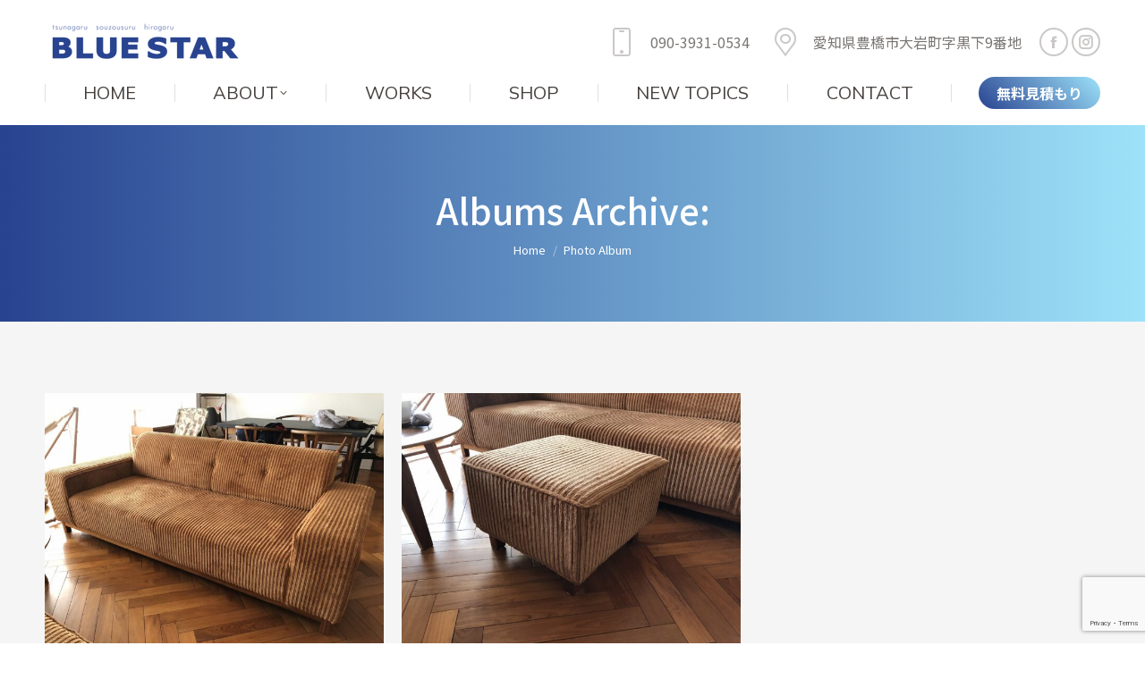

--- FILE ---
content_type: text/html; charset=utf-8
request_url: https://www.google.com/recaptcha/api2/anchor?ar=1&k=6LfzfUokAAAAAKxY5fCNpZCSDeobH2c1KOyfC2a7&co=aHR0cHM6Ly9ibHVlc3Rhci1jb2xvci5jb206NDQz&hl=en&v=N67nZn4AqZkNcbeMu4prBgzg&size=invisible&anchor-ms=20000&execute-ms=30000&cb=gav5sp1x9xuv
body_size: 48887
content:
<!DOCTYPE HTML><html dir="ltr" lang="en"><head><meta http-equiv="Content-Type" content="text/html; charset=UTF-8">
<meta http-equiv="X-UA-Compatible" content="IE=edge">
<title>reCAPTCHA</title>
<style type="text/css">
/* cyrillic-ext */
@font-face {
  font-family: 'Roboto';
  font-style: normal;
  font-weight: 400;
  font-stretch: 100%;
  src: url(//fonts.gstatic.com/s/roboto/v48/KFO7CnqEu92Fr1ME7kSn66aGLdTylUAMa3GUBHMdazTgWw.woff2) format('woff2');
  unicode-range: U+0460-052F, U+1C80-1C8A, U+20B4, U+2DE0-2DFF, U+A640-A69F, U+FE2E-FE2F;
}
/* cyrillic */
@font-face {
  font-family: 'Roboto';
  font-style: normal;
  font-weight: 400;
  font-stretch: 100%;
  src: url(//fonts.gstatic.com/s/roboto/v48/KFO7CnqEu92Fr1ME7kSn66aGLdTylUAMa3iUBHMdazTgWw.woff2) format('woff2');
  unicode-range: U+0301, U+0400-045F, U+0490-0491, U+04B0-04B1, U+2116;
}
/* greek-ext */
@font-face {
  font-family: 'Roboto';
  font-style: normal;
  font-weight: 400;
  font-stretch: 100%;
  src: url(//fonts.gstatic.com/s/roboto/v48/KFO7CnqEu92Fr1ME7kSn66aGLdTylUAMa3CUBHMdazTgWw.woff2) format('woff2');
  unicode-range: U+1F00-1FFF;
}
/* greek */
@font-face {
  font-family: 'Roboto';
  font-style: normal;
  font-weight: 400;
  font-stretch: 100%;
  src: url(//fonts.gstatic.com/s/roboto/v48/KFO7CnqEu92Fr1ME7kSn66aGLdTylUAMa3-UBHMdazTgWw.woff2) format('woff2');
  unicode-range: U+0370-0377, U+037A-037F, U+0384-038A, U+038C, U+038E-03A1, U+03A3-03FF;
}
/* math */
@font-face {
  font-family: 'Roboto';
  font-style: normal;
  font-weight: 400;
  font-stretch: 100%;
  src: url(//fonts.gstatic.com/s/roboto/v48/KFO7CnqEu92Fr1ME7kSn66aGLdTylUAMawCUBHMdazTgWw.woff2) format('woff2');
  unicode-range: U+0302-0303, U+0305, U+0307-0308, U+0310, U+0312, U+0315, U+031A, U+0326-0327, U+032C, U+032F-0330, U+0332-0333, U+0338, U+033A, U+0346, U+034D, U+0391-03A1, U+03A3-03A9, U+03B1-03C9, U+03D1, U+03D5-03D6, U+03F0-03F1, U+03F4-03F5, U+2016-2017, U+2034-2038, U+203C, U+2040, U+2043, U+2047, U+2050, U+2057, U+205F, U+2070-2071, U+2074-208E, U+2090-209C, U+20D0-20DC, U+20E1, U+20E5-20EF, U+2100-2112, U+2114-2115, U+2117-2121, U+2123-214F, U+2190, U+2192, U+2194-21AE, U+21B0-21E5, U+21F1-21F2, U+21F4-2211, U+2213-2214, U+2216-22FF, U+2308-230B, U+2310, U+2319, U+231C-2321, U+2336-237A, U+237C, U+2395, U+239B-23B7, U+23D0, U+23DC-23E1, U+2474-2475, U+25AF, U+25B3, U+25B7, U+25BD, U+25C1, U+25CA, U+25CC, U+25FB, U+266D-266F, U+27C0-27FF, U+2900-2AFF, U+2B0E-2B11, U+2B30-2B4C, U+2BFE, U+3030, U+FF5B, U+FF5D, U+1D400-1D7FF, U+1EE00-1EEFF;
}
/* symbols */
@font-face {
  font-family: 'Roboto';
  font-style: normal;
  font-weight: 400;
  font-stretch: 100%;
  src: url(//fonts.gstatic.com/s/roboto/v48/KFO7CnqEu92Fr1ME7kSn66aGLdTylUAMaxKUBHMdazTgWw.woff2) format('woff2');
  unicode-range: U+0001-000C, U+000E-001F, U+007F-009F, U+20DD-20E0, U+20E2-20E4, U+2150-218F, U+2190, U+2192, U+2194-2199, U+21AF, U+21E6-21F0, U+21F3, U+2218-2219, U+2299, U+22C4-22C6, U+2300-243F, U+2440-244A, U+2460-24FF, U+25A0-27BF, U+2800-28FF, U+2921-2922, U+2981, U+29BF, U+29EB, U+2B00-2BFF, U+4DC0-4DFF, U+FFF9-FFFB, U+10140-1018E, U+10190-1019C, U+101A0, U+101D0-101FD, U+102E0-102FB, U+10E60-10E7E, U+1D2C0-1D2D3, U+1D2E0-1D37F, U+1F000-1F0FF, U+1F100-1F1AD, U+1F1E6-1F1FF, U+1F30D-1F30F, U+1F315, U+1F31C, U+1F31E, U+1F320-1F32C, U+1F336, U+1F378, U+1F37D, U+1F382, U+1F393-1F39F, U+1F3A7-1F3A8, U+1F3AC-1F3AF, U+1F3C2, U+1F3C4-1F3C6, U+1F3CA-1F3CE, U+1F3D4-1F3E0, U+1F3ED, U+1F3F1-1F3F3, U+1F3F5-1F3F7, U+1F408, U+1F415, U+1F41F, U+1F426, U+1F43F, U+1F441-1F442, U+1F444, U+1F446-1F449, U+1F44C-1F44E, U+1F453, U+1F46A, U+1F47D, U+1F4A3, U+1F4B0, U+1F4B3, U+1F4B9, U+1F4BB, U+1F4BF, U+1F4C8-1F4CB, U+1F4D6, U+1F4DA, U+1F4DF, U+1F4E3-1F4E6, U+1F4EA-1F4ED, U+1F4F7, U+1F4F9-1F4FB, U+1F4FD-1F4FE, U+1F503, U+1F507-1F50B, U+1F50D, U+1F512-1F513, U+1F53E-1F54A, U+1F54F-1F5FA, U+1F610, U+1F650-1F67F, U+1F687, U+1F68D, U+1F691, U+1F694, U+1F698, U+1F6AD, U+1F6B2, U+1F6B9-1F6BA, U+1F6BC, U+1F6C6-1F6CF, U+1F6D3-1F6D7, U+1F6E0-1F6EA, U+1F6F0-1F6F3, U+1F6F7-1F6FC, U+1F700-1F7FF, U+1F800-1F80B, U+1F810-1F847, U+1F850-1F859, U+1F860-1F887, U+1F890-1F8AD, U+1F8B0-1F8BB, U+1F8C0-1F8C1, U+1F900-1F90B, U+1F93B, U+1F946, U+1F984, U+1F996, U+1F9E9, U+1FA00-1FA6F, U+1FA70-1FA7C, U+1FA80-1FA89, U+1FA8F-1FAC6, U+1FACE-1FADC, U+1FADF-1FAE9, U+1FAF0-1FAF8, U+1FB00-1FBFF;
}
/* vietnamese */
@font-face {
  font-family: 'Roboto';
  font-style: normal;
  font-weight: 400;
  font-stretch: 100%;
  src: url(//fonts.gstatic.com/s/roboto/v48/KFO7CnqEu92Fr1ME7kSn66aGLdTylUAMa3OUBHMdazTgWw.woff2) format('woff2');
  unicode-range: U+0102-0103, U+0110-0111, U+0128-0129, U+0168-0169, U+01A0-01A1, U+01AF-01B0, U+0300-0301, U+0303-0304, U+0308-0309, U+0323, U+0329, U+1EA0-1EF9, U+20AB;
}
/* latin-ext */
@font-face {
  font-family: 'Roboto';
  font-style: normal;
  font-weight: 400;
  font-stretch: 100%;
  src: url(//fonts.gstatic.com/s/roboto/v48/KFO7CnqEu92Fr1ME7kSn66aGLdTylUAMa3KUBHMdazTgWw.woff2) format('woff2');
  unicode-range: U+0100-02BA, U+02BD-02C5, U+02C7-02CC, U+02CE-02D7, U+02DD-02FF, U+0304, U+0308, U+0329, U+1D00-1DBF, U+1E00-1E9F, U+1EF2-1EFF, U+2020, U+20A0-20AB, U+20AD-20C0, U+2113, U+2C60-2C7F, U+A720-A7FF;
}
/* latin */
@font-face {
  font-family: 'Roboto';
  font-style: normal;
  font-weight: 400;
  font-stretch: 100%;
  src: url(//fonts.gstatic.com/s/roboto/v48/KFO7CnqEu92Fr1ME7kSn66aGLdTylUAMa3yUBHMdazQ.woff2) format('woff2');
  unicode-range: U+0000-00FF, U+0131, U+0152-0153, U+02BB-02BC, U+02C6, U+02DA, U+02DC, U+0304, U+0308, U+0329, U+2000-206F, U+20AC, U+2122, U+2191, U+2193, U+2212, U+2215, U+FEFF, U+FFFD;
}
/* cyrillic-ext */
@font-face {
  font-family: 'Roboto';
  font-style: normal;
  font-weight: 500;
  font-stretch: 100%;
  src: url(//fonts.gstatic.com/s/roboto/v48/KFO7CnqEu92Fr1ME7kSn66aGLdTylUAMa3GUBHMdazTgWw.woff2) format('woff2');
  unicode-range: U+0460-052F, U+1C80-1C8A, U+20B4, U+2DE0-2DFF, U+A640-A69F, U+FE2E-FE2F;
}
/* cyrillic */
@font-face {
  font-family: 'Roboto';
  font-style: normal;
  font-weight: 500;
  font-stretch: 100%;
  src: url(//fonts.gstatic.com/s/roboto/v48/KFO7CnqEu92Fr1ME7kSn66aGLdTylUAMa3iUBHMdazTgWw.woff2) format('woff2');
  unicode-range: U+0301, U+0400-045F, U+0490-0491, U+04B0-04B1, U+2116;
}
/* greek-ext */
@font-face {
  font-family: 'Roboto';
  font-style: normal;
  font-weight: 500;
  font-stretch: 100%;
  src: url(//fonts.gstatic.com/s/roboto/v48/KFO7CnqEu92Fr1ME7kSn66aGLdTylUAMa3CUBHMdazTgWw.woff2) format('woff2');
  unicode-range: U+1F00-1FFF;
}
/* greek */
@font-face {
  font-family: 'Roboto';
  font-style: normal;
  font-weight: 500;
  font-stretch: 100%;
  src: url(//fonts.gstatic.com/s/roboto/v48/KFO7CnqEu92Fr1ME7kSn66aGLdTylUAMa3-UBHMdazTgWw.woff2) format('woff2');
  unicode-range: U+0370-0377, U+037A-037F, U+0384-038A, U+038C, U+038E-03A1, U+03A3-03FF;
}
/* math */
@font-face {
  font-family: 'Roboto';
  font-style: normal;
  font-weight: 500;
  font-stretch: 100%;
  src: url(//fonts.gstatic.com/s/roboto/v48/KFO7CnqEu92Fr1ME7kSn66aGLdTylUAMawCUBHMdazTgWw.woff2) format('woff2');
  unicode-range: U+0302-0303, U+0305, U+0307-0308, U+0310, U+0312, U+0315, U+031A, U+0326-0327, U+032C, U+032F-0330, U+0332-0333, U+0338, U+033A, U+0346, U+034D, U+0391-03A1, U+03A3-03A9, U+03B1-03C9, U+03D1, U+03D5-03D6, U+03F0-03F1, U+03F4-03F5, U+2016-2017, U+2034-2038, U+203C, U+2040, U+2043, U+2047, U+2050, U+2057, U+205F, U+2070-2071, U+2074-208E, U+2090-209C, U+20D0-20DC, U+20E1, U+20E5-20EF, U+2100-2112, U+2114-2115, U+2117-2121, U+2123-214F, U+2190, U+2192, U+2194-21AE, U+21B0-21E5, U+21F1-21F2, U+21F4-2211, U+2213-2214, U+2216-22FF, U+2308-230B, U+2310, U+2319, U+231C-2321, U+2336-237A, U+237C, U+2395, U+239B-23B7, U+23D0, U+23DC-23E1, U+2474-2475, U+25AF, U+25B3, U+25B7, U+25BD, U+25C1, U+25CA, U+25CC, U+25FB, U+266D-266F, U+27C0-27FF, U+2900-2AFF, U+2B0E-2B11, U+2B30-2B4C, U+2BFE, U+3030, U+FF5B, U+FF5D, U+1D400-1D7FF, U+1EE00-1EEFF;
}
/* symbols */
@font-face {
  font-family: 'Roboto';
  font-style: normal;
  font-weight: 500;
  font-stretch: 100%;
  src: url(//fonts.gstatic.com/s/roboto/v48/KFO7CnqEu92Fr1ME7kSn66aGLdTylUAMaxKUBHMdazTgWw.woff2) format('woff2');
  unicode-range: U+0001-000C, U+000E-001F, U+007F-009F, U+20DD-20E0, U+20E2-20E4, U+2150-218F, U+2190, U+2192, U+2194-2199, U+21AF, U+21E6-21F0, U+21F3, U+2218-2219, U+2299, U+22C4-22C6, U+2300-243F, U+2440-244A, U+2460-24FF, U+25A0-27BF, U+2800-28FF, U+2921-2922, U+2981, U+29BF, U+29EB, U+2B00-2BFF, U+4DC0-4DFF, U+FFF9-FFFB, U+10140-1018E, U+10190-1019C, U+101A0, U+101D0-101FD, U+102E0-102FB, U+10E60-10E7E, U+1D2C0-1D2D3, U+1D2E0-1D37F, U+1F000-1F0FF, U+1F100-1F1AD, U+1F1E6-1F1FF, U+1F30D-1F30F, U+1F315, U+1F31C, U+1F31E, U+1F320-1F32C, U+1F336, U+1F378, U+1F37D, U+1F382, U+1F393-1F39F, U+1F3A7-1F3A8, U+1F3AC-1F3AF, U+1F3C2, U+1F3C4-1F3C6, U+1F3CA-1F3CE, U+1F3D4-1F3E0, U+1F3ED, U+1F3F1-1F3F3, U+1F3F5-1F3F7, U+1F408, U+1F415, U+1F41F, U+1F426, U+1F43F, U+1F441-1F442, U+1F444, U+1F446-1F449, U+1F44C-1F44E, U+1F453, U+1F46A, U+1F47D, U+1F4A3, U+1F4B0, U+1F4B3, U+1F4B9, U+1F4BB, U+1F4BF, U+1F4C8-1F4CB, U+1F4D6, U+1F4DA, U+1F4DF, U+1F4E3-1F4E6, U+1F4EA-1F4ED, U+1F4F7, U+1F4F9-1F4FB, U+1F4FD-1F4FE, U+1F503, U+1F507-1F50B, U+1F50D, U+1F512-1F513, U+1F53E-1F54A, U+1F54F-1F5FA, U+1F610, U+1F650-1F67F, U+1F687, U+1F68D, U+1F691, U+1F694, U+1F698, U+1F6AD, U+1F6B2, U+1F6B9-1F6BA, U+1F6BC, U+1F6C6-1F6CF, U+1F6D3-1F6D7, U+1F6E0-1F6EA, U+1F6F0-1F6F3, U+1F6F7-1F6FC, U+1F700-1F7FF, U+1F800-1F80B, U+1F810-1F847, U+1F850-1F859, U+1F860-1F887, U+1F890-1F8AD, U+1F8B0-1F8BB, U+1F8C0-1F8C1, U+1F900-1F90B, U+1F93B, U+1F946, U+1F984, U+1F996, U+1F9E9, U+1FA00-1FA6F, U+1FA70-1FA7C, U+1FA80-1FA89, U+1FA8F-1FAC6, U+1FACE-1FADC, U+1FADF-1FAE9, U+1FAF0-1FAF8, U+1FB00-1FBFF;
}
/* vietnamese */
@font-face {
  font-family: 'Roboto';
  font-style: normal;
  font-weight: 500;
  font-stretch: 100%;
  src: url(//fonts.gstatic.com/s/roboto/v48/KFO7CnqEu92Fr1ME7kSn66aGLdTylUAMa3OUBHMdazTgWw.woff2) format('woff2');
  unicode-range: U+0102-0103, U+0110-0111, U+0128-0129, U+0168-0169, U+01A0-01A1, U+01AF-01B0, U+0300-0301, U+0303-0304, U+0308-0309, U+0323, U+0329, U+1EA0-1EF9, U+20AB;
}
/* latin-ext */
@font-face {
  font-family: 'Roboto';
  font-style: normal;
  font-weight: 500;
  font-stretch: 100%;
  src: url(//fonts.gstatic.com/s/roboto/v48/KFO7CnqEu92Fr1ME7kSn66aGLdTylUAMa3KUBHMdazTgWw.woff2) format('woff2');
  unicode-range: U+0100-02BA, U+02BD-02C5, U+02C7-02CC, U+02CE-02D7, U+02DD-02FF, U+0304, U+0308, U+0329, U+1D00-1DBF, U+1E00-1E9F, U+1EF2-1EFF, U+2020, U+20A0-20AB, U+20AD-20C0, U+2113, U+2C60-2C7F, U+A720-A7FF;
}
/* latin */
@font-face {
  font-family: 'Roboto';
  font-style: normal;
  font-weight: 500;
  font-stretch: 100%;
  src: url(//fonts.gstatic.com/s/roboto/v48/KFO7CnqEu92Fr1ME7kSn66aGLdTylUAMa3yUBHMdazQ.woff2) format('woff2');
  unicode-range: U+0000-00FF, U+0131, U+0152-0153, U+02BB-02BC, U+02C6, U+02DA, U+02DC, U+0304, U+0308, U+0329, U+2000-206F, U+20AC, U+2122, U+2191, U+2193, U+2212, U+2215, U+FEFF, U+FFFD;
}
/* cyrillic-ext */
@font-face {
  font-family: 'Roboto';
  font-style: normal;
  font-weight: 900;
  font-stretch: 100%;
  src: url(//fonts.gstatic.com/s/roboto/v48/KFO7CnqEu92Fr1ME7kSn66aGLdTylUAMa3GUBHMdazTgWw.woff2) format('woff2');
  unicode-range: U+0460-052F, U+1C80-1C8A, U+20B4, U+2DE0-2DFF, U+A640-A69F, U+FE2E-FE2F;
}
/* cyrillic */
@font-face {
  font-family: 'Roboto';
  font-style: normal;
  font-weight: 900;
  font-stretch: 100%;
  src: url(//fonts.gstatic.com/s/roboto/v48/KFO7CnqEu92Fr1ME7kSn66aGLdTylUAMa3iUBHMdazTgWw.woff2) format('woff2');
  unicode-range: U+0301, U+0400-045F, U+0490-0491, U+04B0-04B1, U+2116;
}
/* greek-ext */
@font-face {
  font-family: 'Roboto';
  font-style: normal;
  font-weight: 900;
  font-stretch: 100%;
  src: url(//fonts.gstatic.com/s/roboto/v48/KFO7CnqEu92Fr1ME7kSn66aGLdTylUAMa3CUBHMdazTgWw.woff2) format('woff2');
  unicode-range: U+1F00-1FFF;
}
/* greek */
@font-face {
  font-family: 'Roboto';
  font-style: normal;
  font-weight: 900;
  font-stretch: 100%;
  src: url(//fonts.gstatic.com/s/roboto/v48/KFO7CnqEu92Fr1ME7kSn66aGLdTylUAMa3-UBHMdazTgWw.woff2) format('woff2');
  unicode-range: U+0370-0377, U+037A-037F, U+0384-038A, U+038C, U+038E-03A1, U+03A3-03FF;
}
/* math */
@font-face {
  font-family: 'Roboto';
  font-style: normal;
  font-weight: 900;
  font-stretch: 100%;
  src: url(//fonts.gstatic.com/s/roboto/v48/KFO7CnqEu92Fr1ME7kSn66aGLdTylUAMawCUBHMdazTgWw.woff2) format('woff2');
  unicode-range: U+0302-0303, U+0305, U+0307-0308, U+0310, U+0312, U+0315, U+031A, U+0326-0327, U+032C, U+032F-0330, U+0332-0333, U+0338, U+033A, U+0346, U+034D, U+0391-03A1, U+03A3-03A9, U+03B1-03C9, U+03D1, U+03D5-03D6, U+03F0-03F1, U+03F4-03F5, U+2016-2017, U+2034-2038, U+203C, U+2040, U+2043, U+2047, U+2050, U+2057, U+205F, U+2070-2071, U+2074-208E, U+2090-209C, U+20D0-20DC, U+20E1, U+20E5-20EF, U+2100-2112, U+2114-2115, U+2117-2121, U+2123-214F, U+2190, U+2192, U+2194-21AE, U+21B0-21E5, U+21F1-21F2, U+21F4-2211, U+2213-2214, U+2216-22FF, U+2308-230B, U+2310, U+2319, U+231C-2321, U+2336-237A, U+237C, U+2395, U+239B-23B7, U+23D0, U+23DC-23E1, U+2474-2475, U+25AF, U+25B3, U+25B7, U+25BD, U+25C1, U+25CA, U+25CC, U+25FB, U+266D-266F, U+27C0-27FF, U+2900-2AFF, U+2B0E-2B11, U+2B30-2B4C, U+2BFE, U+3030, U+FF5B, U+FF5D, U+1D400-1D7FF, U+1EE00-1EEFF;
}
/* symbols */
@font-face {
  font-family: 'Roboto';
  font-style: normal;
  font-weight: 900;
  font-stretch: 100%;
  src: url(//fonts.gstatic.com/s/roboto/v48/KFO7CnqEu92Fr1ME7kSn66aGLdTylUAMaxKUBHMdazTgWw.woff2) format('woff2');
  unicode-range: U+0001-000C, U+000E-001F, U+007F-009F, U+20DD-20E0, U+20E2-20E4, U+2150-218F, U+2190, U+2192, U+2194-2199, U+21AF, U+21E6-21F0, U+21F3, U+2218-2219, U+2299, U+22C4-22C6, U+2300-243F, U+2440-244A, U+2460-24FF, U+25A0-27BF, U+2800-28FF, U+2921-2922, U+2981, U+29BF, U+29EB, U+2B00-2BFF, U+4DC0-4DFF, U+FFF9-FFFB, U+10140-1018E, U+10190-1019C, U+101A0, U+101D0-101FD, U+102E0-102FB, U+10E60-10E7E, U+1D2C0-1D2D3, U+1D2E0-1D37F, U+1F000-1F0FF, U+1F100-1F1AD, U+1F1E6-1F1FF, U+1F30D-1F30F, U+1F315, U+1F31C, U+1F31E, U+1F320-1F32C, U+1F336, U+1F378, U+1F37D, U+1F382, U+1F393-1F39F, U+1F3A7-1F3A8, U+1F3AC-1F3AF, U+1F3C2, U+1F3C4-1F3C6, U+1F3CA-1F3CE, U+1F3D4-1F3E0, U+1F3ED, U+1F3F1-1F3F3, U+1F3F5-1F3F7, U+1F408, U+1F415, U+1F41F, U+1F426, U+1F43F, U+1F441-1F442, U+1F444, U+1F446-1F449, U+1F44C-1F44E, U+1F453, U+1F46A, U+1F47D, U+1F4A3, U+1F4B0, U+1F4B3, U+1F4B9, U+1F4BB, U+1F4BF, U+1F4C8-1F4CB, U+1F4D6, U+1F4DA, U+1F4DF, U+1F4E3-1F4E6, U+1F4EA-1F4ED, U+1F4F7, U+1F4F9-1F4FB, U+1F4FD-1F4FE, U+1F503, U+1F507-1F50B, U+1F50D, U+1F512-1F513, U+1F53E-1F54A, U+1F54F-1F5FA, U+1F610, U+1F650-1F67F, U+1F687, U+1F68D, U+1F691, U+1F694, U+1F698, U+1F6AD, U+1F6B2, U+1F6B9-1F6BA, U+1F6BC, U+1F6C6-1F6CF, U+1F6D3-1F6D7, U+1F6E0-1F6EA, U+1F6F0-1F6F3, U+1F6F7-1F6FC, U+1F700-1F7FF, U+1F800-1F80B, U+1F810-1F847, U+1F850-1F859, U+1F860-1F887, U+1F890-1F8AD, U+1F8B0-1F8BB, U+1F8C0-1F8C1, U+1F900-1F90B, U+1F93B, U+1F946, U+1F984, U+1F996, U+1F9E9, U+1FA00-1FA6F, U+1FA70-1FA7C, U+1FA80-1FA89, U+1FA8F-1FAC6, U+1FACE-1FADC, U+1FADF-1FAE9, U+1FAF0-1FAF8, U+1FB00-1FBFF;
}
/* vietnamese */
@font-face {
  font-family: 'Roboto';
  font-style: normal;
  font-weight: 900;
  font-stretch: 100%;
  src: url(//fonts.gstatic.com/s/roboto/v48/KFO7CnqEu92Fr1ME7kSn66aGLdTylUAMa3OUBHMdazTgWw.woff2) format('woff2');
  unicode-range: U+0102-0103, U+0110-0111, U+0128-0129, U+0168-0169, U+01A0-01A1, U+01AF-01B0, U+0300-0301, U+0303-0304, U+0308-0309, U+0323, U+0329, U+1EA0-1EF9, U+20AB;
}
/* latin-ext */
@font-face {
  font-family: 'Roboto';
  font-style: normal;
  font-weight: 900;
  font-stretch: 100%;
  src: url(//fonts.gstatic.com/s/roboto/v48/KFO7CnqEu92Fr1ME7kSn66aGLdTylUAMa3KUBHMdazTgWw.woff2) format('woff2');
  unicode-range: U+0100-02BA, U+02BD-02C5, U+02C7-02CC, U+02CE-02D7, U+02DD-02FF, U+0304, U+0308, U+0329, U+1D00-1DBF, U+1E00-1E9F, U+1EF2-1EFF, U+2020, U+20A0-20AB, U+20AD-20C0, U+2113, U+2C60-2C7F, U+A720-A7FF;
}
/* latin */
@font-face {
  font-family: 'Roboto';
  font-style: normal;
  font-weight: 900;
  font-stretch: 100%;
  src: url(//fonts.gstatic.com/s/roboto/v48/KFO7CnqEu92Fr1ME7kSn66aGLdTylUAMa3yUBHMdazQ.woff2) format('woff2');
  unicode-range: U+0000-00FF, U+0131, U+0152-0153, U+02BB-02BC, U+02C6, U+02DA, U+02DC, U+0304, U+0308, U+0329, U+2000-206F, U+20AC, U+2122, U+2191, U+2193, U+2212, U+2215, U+FEFF, U+FFFD;
}

</style>
<link rel="stylesheet" type="text/css" href="https://www.gstatic.com/recaptcha/releases/N67nZn4AqZkNcbeMu4prBgzg/styles__ltr.css">
<script nonce="qR0MXtzSykTOATrevigcdQ" type="text/javascript">window['__recaptcha_api'] = 'https://www.google.com/recaptcha/api2/';</script>
<script type="text/javascript" src="https://www.gstatic.com/recaptcha/releases/N67nZn4AqZkNcbeMu4prBgzg/recaptcha__en.js" nonce="qR0MXtzSykTOATrevigcdQ">
      
    </script></head>
<body><div id="rc-anchor-alert" class="rc-anchor-alert"></div>
<input type="hidden" id="recaptcha-token" value="[base64]">
<script type="text/javascript" nonce="qR0MXtzSykTOATrevigcdQ">
      recaptcha.anchor.Main.init("[\x22ainput\x22,[\x22bgdata\x22,\x22\x22,\[base64]/[base64]/[base64]/ZyhXLGgpOnEoW04sMjEsbF0sVywwKSxoKSxmYWxzZSxmYWxzZSl9Y2F0Y2goayl7RygzNTgsVyk/[base64]/[base64]/[base64]/[base64]/[base64]/[base64]/[base64]/bmV3IEJbT10oRFswXSk6dz09Mj9uZXcgQltPXShEWzBdLERbMV0pOnc9PTM/bmV3IEJbT10oRFswXSxEWzFdLERbMl0pOnc9PTQ/[base64]/[base64]/[base64]/[base64]/[base64]\\u003d\x22,\[base64]\x22,\x22w7g0DsK1wqnDuj5KIVtVD8O4wos1wo07wp3CgMOdw7IqVMOVZcOcBSHDiMOgw4Jza8K/NghYZMODJg3Dkzofw5cEJ8O/OcO8wo5aXx0NVMKtBhDDnjtqQyDCqlvCrTZSWMO9w7XCj8K9aCxVwoknwrV4w69LTio9wrM+wqjCvjzDjsKeB1Q4GsOcJDYkwqQ/c0MxECgiexsLHMKpV8OGYsOuGgnCtCDDsHtKwpAQWgg6wq/DuMKDw7nDj8K9Q0zDqhVmwrFnw4x/[base64]/[base64]/CisKvFsKZGMKzfsOPQcOpWsKrFGYBJcKPwqsTw6nCjcK6w5pXLj/CgsOKw4vCiDFKGCgIwpbCk1o5w6HDu1HDmsKywqkgQhvCtcKFNx7DqMOhdVHCgyrCi0NjQMKrw5HDtsKLwptNIcKVW8Khwp0Fw6LCnmtlVcORX8OFch8/w4bDuWpEwrMPFsKQfMOKB0HDhVwxHcO6wq/CrDrCmMOxXcOaQnEpDXEkw7NVDS7DtmsOw5jDl2zCl0dIGwnDkhDDisOiw5Ytw5XDkcKCNcOGSDJaUcOgwoQ0O3/DhcKtN8Kvwo/ChAFHIcOYw7w4ScKvw7UiZD99wrxhw6LDoHNvTMOkw4TDisOlJsKIw59+wohIwotgw7BZEz0Gwq7CqsOvWxfCgwgKW8OzCsO/DcKmw6oBLDbDncOFw6TCoMK+w6jCtjjCrDvDuCvDpGHChxjCmcOdwrjDhXrClkRtdcKbwo3CrwbCo3/Du1gxw6UvwqHDqMKcw4/DszYXfcOyw77Dr8KdZ8ObwrjDsMKUw4fCqhhNw4BxwpBzw7d/wq3Csj1Xw6hrC1bDisOaGTnDrVrDs8OlJsOSw4V4w7tBEsOCwrrDt8O0IVnCsBQaPi/DpzBkwpIEw53DkkwpKG/Cg0ASKMKPS05Lw599Pj5Awo/[base64]/DncK/[base64]/cnjDqVM2AcKJwp8dZzwEGcKZwpDDhy4/wo7DssKVw5vDnsOUFgVAQMOIwqLCp8OZACHCjsOmw4zCmSjCgMKowrHCo8K2wrVKKW/CgcKWR8OgfTzCpsK3wqjCiDAnw4PDiUl/wovCoxo7w5vCv8Klwqoow7sew7DDtMKDQ8OCwrDDui9Fw5o0wq5Pw7vDtsKhw7Ayw69oV8ORCTrDsnXDocO8w6cZw40BwqcSw4cRVg5/UMOqCMKhw4ZbGlrCtDfDgcOLQGEfXMK2B1hJw5ozw5nDjcOmw4PCvcKZD8KDWsO4VzTDocKONsKiw5DCssOEI8OXwqbCmBzDm3bDvhzDiD4zOcKcP8O9URHDtMKpBnQvw6zCtRrCkE81wqnDicK6w7MKwrLCnsOpFcK5GsKSBMOJwpUTFxjCoUl/dCjCrsOcXzsgKcK2wqkzwqUZYcOyw75Jw5tvwpRmc8OHFsKOw5dMUwVAw55Bwo7Cn8OJTcOFciXCjMOCw7Ftw5/DuMKlYcO7w6bDicOIwq4Mw57CpcObGmPDl0AGwoXDssOvYEJtV8OGLXDDncKrwo5Hw4bDsMOwwoEQwpfDmn9+w75GwoITwo0Ucg7Cn0/[base64]/wpPDiz/[base64]/Ck1Y7wr0qwrfCtcK5flrDrippS8OoS8KawqPCsMKWZhldAMO+w6PDnTDDhcKPw5zDk8OkYcKRJDIZGCEAw4bClH5nw53DvsOSwqx4wr05wrjCsC/Co8O3XcKlwoVdWRw+KMOcwqwlw4bCh8K5wqJZFcKrOcOJXkrDgsKqw6nCmC/[base64]/EgfDjcKLw5vDj8K9MsOsN8ODT8OkwpDDvgXDuirDtsO0FcKDAi7CnTNODMOxwq4hMMO4wq4+M8K2w5MUwrQKFMOWwozDmsKYSxdyw6DDrsKLByrDhXXCnsOSERfDrx5jen5Tw6fCs1PCgx/DvzZQaQ7Cu23Cg0p1O29yw4TDu8KFXU7DmEtuFwtcK8OjwrTDiA5mw5wJw74uw4YtwpHCr8KQPCfDvMK3wq4ewpHDhWYTw5BxGHMPSBTCo2nCvwUxw6QwfcKvJBFuw4fCjMOUwpHDgHsBIsO7wq5QCGMswqXCpsKewojDisOuw7DCt8Ogw4PDncK8THFNwprCkhJ/KVDCvcOFAMOjwoTDkMO/[base64]/Cm8O7worDpS/DjsK9w4zCpcKGRE/CrnEaRMOXwovDoMKrwpgxJw0hZT7CgSB8wq/CrUwAw6PCn8OHw4fClsOEwobDsE/DsMOYw77DiW/[base64]/Cs8Kjwo4Iw75/Z8O4w6o9bF8TcT1Fw6YSeQ/DknYjw7jCusKOEkA8dsO3IcKAFhR7woHCqU5VZAhJMcK2wqrDrjYLwrNfw5hiFA7DqgzCs8K/HsKPwp3DkcO3wrXDm8KBGEDCrsKRYwzCgcOzwodawo7DjMKbwrdwCMOHwplSwpEIwrPDjWMJw4FmXMOJwqgNGsOjw4/CrsOUw7oZwqXDmsOrBMKaw6N0wp7CojEpLcOaw6gYw6jCsCvCiUrDtWgrwrRfM0/Cu27DpyQ1wqfDnMOtVwZgw5ZpKBbCv8OKwpnCqiXDnmTDqmjDq8K2woNHw5M6w4XCgk7CvMK0QMKVw7IQRlcTw6oVwoMNYQtzPsKgw4B8w7/[base64]/DmnXCuTPCsVLDosOKw4TDowomwqNLV8OgPcK4JcOcwqXCtcKfUcKFwqlLFXFHKcKnAsKSw7MAwptsc8K9wqYGfDcBw6l1Q8O1wqgww53Do0pNeQPDl8OEwoPCkMKtDRPCvsOIwpZowpo9w6wDP8OoKTQBNMOCNsKoFcOxcB/CuFViw4vDm39SwpM2wp5Zw7bCvlZ7KsOfw4DCl3Ulw5/CmlvCkMK/FVHChMOIH31SV3IkBMKowpnDpWLCpsO1w7DDu3HDmMKzcwfDlyhuwqJvw4hHwqnCvMK2wowmNMKFXRfCtj3CgjPCglrDpVYow53DtcKsOSI8w4YrTsOxwoYJV8OXRTtxXsOJPsKETcO8woXCjkjCqkkWK8KpNVLCjsKEwpbCpUlWwqt/OsKoJ8KFw53Dix9+w63Dm2ocw4jCjMKnwrLDjcOiwqnCnX7DoQR1w5fCmyPCrcKuA1hCw6rDoMKJAnPCtsKDw5BGCkHCvnHCvsK6wonCrBAkw7HDpTfCjMOUw70twrMyw7fDtTMOH8Klw7bCjlsjFcOkYMKvJxbDjsKHYAnCpMK7w4M7w5oOEDvClMOxwr5/VsOgwqA6SMOvUsOIHMOeJBBww7o3wrsZw7fDp3nDizrCnMOdwrXChMKuP8KKw5DCvxvDtcOaXsKdcEw3UQwEO8KSwp/CgV8Pw4XCjQrDs1LCmFhqwpvDmcOBw4xEBCg4wpHCpwLDmsK3OB8rw7drPMKGw7k5w7FMw4jDtRLDlXZ/woYlwr0YwpbDo8KMwq3ClMKzwrF2JsOTw5PCmzzDocOEVkTDpCzCtcO7GTnCkMKkRE/CgsOww40GCyFEwpnDpnRrDcOeTcKYwq3CoSLDk8KWVcOowo3DtBVmQyvCphrDusKnwq5SwoDCoMO5wqbDlxzDvcKew4bCmQcpwq/ClCzDisONLRoOCzrCgcOVXgHDjMKNwp8Iw6fCjVgsw610w4TCkgDDocOjw4jCgMKWO8OtP8KwMsOmD8OGwph5F8Krw6fDlG9lDsOJMcKNO8O0N8OQIwLCp8K2wow/fAfDiwLDicOPwonCtwEOw6d/[base64]/bVdBNCTCmcKTMR0lw6jCrsK+wqt6OMOywolXRnfCuUk2wonClMOkw5bDmXo/STrCiFFbwrkOO8OZwpfCjhPDlMKWw4ULwrw6w41Cw74nwr/DnMOTw7rCqsOCAsKsw6dIw5DDvAIYd8OhKsKNw77DjMKBwonDm8KXTMOBw7DDpQdCwr8lwr9AeA/Dn3fDtjRkcGMgw7lfaMOBEsKtw69AD8KPKcO1YwQPw5PCsMKEw57DrEbDoxXDpFFfw65IwpN4wq7DiwhCwpjChDszH8K9wpNnwo7Ct8Kzw7Qqw4gAesK3QmTCmmBbHcOfMSEGwrzCocKlScKJLScZw7dEOsK/CMKEw6ZFw6DCscOUcQ8ew48ewoHCugLCu8OebsO7OSDDrMOnwqpWw7lYw4nDsXjDnGhKw4IVCjrDin0sMsOew7DDkWkCw6/CvsO8XV4Ow5rCssOyw6fCqsOBTjJvwo0FwqTCqCNuaDDCgD/ChMO6w7XCghBJfsKFLcKIw5/CklTCukHCh8O2IVAcwq1dE2HDq8OjSMOFw5vDt03DvMKEw58hZ3V9w4LCpcOSw686wp/DlXnDhHjChnJqw7HCtMOQwozDksKEw5XDuigmw4lsVsKEdDfCtB7DuBcnwoRue2AiIsKhwqRKA1s9O3/CrTPDnMKnIsOCTWHComIKw5FDw6LCmmpKw4AyfxrCiMKywqYrw57Ch8OFPlIZwrHCscKmwqtfdcOhw5pSwoPDrsKNwr17w4Ncw7rDmcOhSSTCkQbCp8ONPFxMwqcUdGbDicOpJsKrw6Qmw6Zlw7/CjMKVw410w7TCvsOGwrPDklZCc1bCmsKcwqTCtxZOw6sqwpvCuWdSwo3Ck2zCv8K3w7B1w7/DpMOOwoZRZcOcEMKhw5LDvcKzwqw2Wn8pw6V1w6XCrT3CuzAXYQohHEnCmcKEe8K6wpd/[base64]/ClsK2w5RFQS/Cg8OMwoXCrcO4wp5dw5TCtgoCWzvDjTPCjg0oKCPCvzwvw5DCjTQmJcK5OURDVMKrwqfDrsKdw6rDjmFsWcK4JcOrGMOKw5xyDcKaIMOgwoHDsW/CgcOpwqFfwrfCpQMdID7Cq8ORwodSNEwNw7x1w5cLTcK/[base64]/[base64]/DlcO5w7zCvcOGwpjCmsKOw7RcI8KjworDvcO/ewjDpsKIfsOTw59WwpjCssK8wrV5P8KtQMKkwrxRwofCrMK/b0HDhMK9w6TDgXMewq8xRMK3wqZBQW/ChMK2RFphw6TDhFZ8wpbDtkzDkzXDuAHClgFPwrvDqMKgw5XDqcOswosPa8OWSsOrQ8KeE0fCjsK4Ki97wqzDtUt8woI/ESQeFE0SwqzCmMOjw6XDosKbwqQJwoYzbGJsw4JiZBXCucOrw7rDuMK9w4/DmSzDqU0Iw5rCrsOeGMKUdA3DsXbCmU7CvcKadAEQaF3Cg1vDjsKkwptrFjl3w7bDixcackHCln7DmwUkVjbDmMKdf8OpDDJYwpN3NcKow70SdkUwYcOHw5DCpcOXJAVXw7jDlMKiJxQpT8O/TMOpKDjCnUMqwoLDi8Knw4oaZSbDh8KuAMKsQHTDlQ/CgMKxQD5lGDrCnsKjwrcMwqwAJsOJfsOAwrvCgMOYS1xVwpBddsOQKsKyw7HCqExtHcKTwrVGNAhcCsO0w6bCqC3DjMOUw4HDtsKww63CjcKGMcKHZSICZ2fDm8KJw58rGMOvw6rCiWPCusKAw6/Dk8KWw6DDkMKZw7LCt8KLwrIQw45HwqzCjcKdV2DDq8KEATd/[base64]/CghjCkMKoOjXCoWY1PVJbwovDicOYBcKKJMOyJ0/DhsORw4ofbcKIHElNU8KOY8KxZCrCp0DCncOhw5TDvsKuVcKew5vDmsKMw5zDoUg5w4ALw5oAHWlreiZPw6bDgFjCoyHCnRDDky/CsnjDszTDg8Oxw6QFfhfCsjE/JMOdw4QRwoDDscKiw6AOw6sIPMO/P8KQwqFIBMKDw6fChMK5w7RBw6l1w7AewqhkMsOKwrZCOQ7Cq38Tw4TDuQzCnsOBwpA1EQfDvDZbw7s+wrwWHcOBRcOKwpQPw5N4w4pSwrBsfkfDqzHCtX/DjkA4w6HDisKyB8Oyw4zDgsKdwprDmMKTwo7DicKOw73DlsOOJTJjeQxbwpjCvCxiTsKvNsOLPMK9wrAPw7nDuCNzw7NVwqh7wqtEZkAQw5AEcXcyG8KDeMODPGVww6rDqcOzw5LDsxEVL8O/XDvCjsO/EMKYfljCoMOBwowzOsOGbsOzw5cAVsO6dMKew5Q2w6BlwrHDosOnwp7CnQHDtMKpw6NXJMKtJsKiZ8KXaDnDmsOdbABOb1QEw45/w6vDgcOXwqwnw6rClzURw6/CgMO2wojDrMOmwpbChcKMIsKZMsKUc3sYfMOxLsKGJMK+w7hrwoQlS2UJTMKfwpIRL8Osw6zDkcOMw7kPGgzCucOvNMOzw7/DgEnDnmkRwrs8w6Jlw6oxL8OETMKCw7d+alfDqmvCi0TCgcOCcxZmDRMYw6zCq2FvNsKlwrh5wrYFwr/CjULCqcOQdsKZWsKbJcKDwq5nwoJab2krb3c/wpNLw6UPwqBkc1vDp8O1LcOZw6gBwpPCk8OrwrDChFwbw7/Ci8K9GcOww5PCmsKwEyjCsF7DuMKQwqzDsMKLPMOGHj/DqsKswoHDmxnCrcOwNgnCocKVfGQdw648w7DDjm/DtkrDqcKyw4kWWVLDrnLDhcKjZsOWXsOrU8OFWy/DgF5nwp1fPsOZGgZ9SgRbwrrCqsKZE23Cn8Ogw6XDssOnWkALBTrDvsOqGMOeVRELBF4cw4fCoBQlw7LDmsKHIBA+wpPDqMKlwqwww5kXw7/[base64]/[base64]/Dpz3DvhYJwo3CiFbDu8KoX8OIwq5RwqfDisKfw6QbwoDDicK6w6hxw75QwqTDrsOCw6nCoTTDuQTCpcO5LgrCtMKpV8O2wpHCgQvDh8K4w6oOVMKMw7VKUMODbsO+w5UZDsKJw6HDu8OxXhLCrk/Comg+w7RTTW9LdhHDmSfClcOOKRlTw7cuwptaw5/DhcKAwopZFsKEwqlvwoQkw6rCnQ3DnS7CucKyw5XCrGHCiMOYw43CvBfCmMOFccKUCR/[base64]/DunI7PcOdT2HClCTDgwoZb8OEw5PDtFwMd8K/woZLbMOyWRPCmMKiOcKrCsOKST/CrMOXFMOkB1cfYWTDsMK5DcK8wpFcI2Y1w4sufsKJw4vDqsKsEMKgwq1BQ0DDq1TCt2xLAMKIBMO/w6/DtA7DhsKIH8OePWXCl8KGGmU6QTnCogHCicOzw7fDhxHDnF5Pw796YzokCRpGW8K0wonDmALCjzfDmsO5w6cQwq41wpdET8K1bsO0w4c6HiM1W1HCvnpFfMKQwqINwrbDqcOFWcKIw4HCu8OEwonCtMOXJcKew65+T8Oawp/CgsODwqTDucK4wqxlVMObWMKXw6/Dk8KZwo5aw4/DtcOdfzkENSNew5ZRTEETw7Mqw5IKR33CucKtw6BqwoBeXTbCscOQVivCjBwFw67Cg8KUbBfDjw8iwovCqsKEw6zDksKCwpEvwpp9NUQTA8Kow6/CoDbCtHZSfyzDucOMWMO3wr7ClcKEw6TCpsODw6rCiwh/wqtYGcKQaMKewoTCo0IQw7x+QMKidMO0w5nCl8KJwptjBMKhwrc5G8O4fiVSw6LCrcODwrfCiT0HWghIZ8KOw5/DvgZbwqAAX8OqwoJiYMKBw63DoUpjwqs6wqZWwq4gwrHCqmHCqMKYEQbDoW/Dv8OGCmrCu8KzIDPCjsOidWI7w5PCkFTDscOJEsK+ZArCp8ONw6fCrcKCwqTDvgcre3oBHsKwBX9vwpdbJ8OIwrFpBHZFw6HDuiw1H2NHw7rCkcKsRcOsw6YVwoBMw7EXwoTDsEg9HwhdBiVUGTTChcKyc3BRGXzCuk7DtxjDgcOmGFNUZE0oecKAw5/DgkdwKx0ww6/CocOgJ8OEw60LdMOWJlgRHFbCosKgVQvChSV+UsKmw7/ClcKqO8KoPMOgIyvDl8OewobDuj/CqmV4esKowqXDtMOIw6FEw4Nfw63CgE7DkGxyBcKSwozCsMKPIjZGcsO0w4RRwrHDtnPCmcK8CmExw5UGw6liV8KwegwKPcOJU8Omw53CiBxqwqtswqLDmFREwqkJw5jDjMK8UcK0w7XDkQtsw51INjYnw6rDpsKhwr/[base64]/CqsOWPMKKfTVRwrzCmcO6w4dGwrTCpwvDhT4BWcKCwooZRz4VHsKLacODwojDksKlw6zDpMKyw45PwprCpcKkKsOoJsO+QQLCgsOUwqVywpsOwpsdX13Cug3CtwJUOsObU1zDm8KQNMKjZivCk8KYQcK6U3TDo8K/[base64]/CqnnChkkIw7NSBRDDjsOfwpbDncOvf8KVGsOlOsK4eMKXRyNnw7ZeUUQCw5/CkMOLM2bDtcKaGMK2wrkkwrB0BMOcwrXDp8OmE8OJBH7Dt8KUAVNOSVTCgwwRw7EDwoTDj8KYRsKpdMKwwo94w60bGnxlMDHCvMOMwrXDrcO6Q24BIMKFGyouwptpW1ckHMKNYMOELirChhHClWtMwqjCuy/DrTPCqUZYw75WcxkcAcKhfsKHGQoEBxdcPMOlwpjDsR/DncOIworDt3rCqMK4wrEKBSPClMK6DMKjeWlxw4xUwqLCssK/wqPCmsKYw4ZVU8Omw7xXdsOhGmFKaUjCh0nCiX7Di8Kgwr/CtsKZwrfDllxAFMKuQSfCvsO1wo1rfTXDpR/CrQDDocKuwqXCt8Kuw449HHHCngnCk1xbBMKfwqHDiwPDu3/Cizg2PsOEwpJzMAQWL8OrwqQcw7vDsMOJw5VvwpjDnyQ5woPCrRLCvcK3wr1XbR7CvBPDgDzCnTnDpMOkwrxswqLCglpVF8KmTy3DiDNdPx/DtwvDhMOvw7vCmsOvwpDDhCfCkkJWecODwo/ChcOcfsKUw6FOwqHDocK9wod8wpYKw4Z5BsOfwolpWsOXw7ISw7ZOS8Oww7stw6TDq0hTwqnDvsK1N1fCizR+GTfCssOOU8O9w6nCssOMwo8+DVPDnsOOw5nCvcO6e8O+DUvCrm9lw59pwpbCp8K/wp/CpsKqB8KnwqRTwrUjwqDCjMO1SWRfZFtaw5FwwqhHwoHCuMKaw4/DpV7Drj7CqcOLVAfClcORGMOTXcKYGcKIayTDuMOzwpM+wpzCtzVoHRXDhcKvw74Ff8K2QmvCgzbDh34owp9UQAxnwqwST8OxA1/CuBXDkMK6w5VVw4Yhw5jCui7DhcKTwrpkwohBwq5IwpQRSjzCucKRwqkDPsKVYsOKwoZfbSN3OxUAJ8Ksw742w4nDu2IKwp/Dol4fYMKSesKxVsKnRMKzwqh0K8O/w5gxw57DuwxpwoUMM8K0wqQYIQlawoEdAG7Djix6woJ8N8O6w57CqsOcO0Rew5V/MSXCvD/Dt8KXw4QswoBDw4nDiAXClcOSwrXDncO7WT04w6/CuGbCusO2UwjDk8ORMsKYwq7CrBrCj8OxJ8OwZmHDuVARwqjCrcK8c8OZw7nDqcKsw7HCqBshw4fDlBo/wrYNwrFIwqDDvsOFNHrCsk1EeXMPdTdUOMOhwpQHPcOGw41Mw6jDusK/PMOVwohzEzwIw6hZHhxNw4BvA8OVA1oKwoHDjMKpwp83VsO2S8Oww4DCnsKvwoJTwo/DgsKCL8Kkw7zDjkbChyw+HsKdOhvCv1vChmA6TF7Ch8KUw68xw71NSMO0SzDDlMOxw5LCgcOkS1XCtMOywr15w410Pk43KcOtdVVow7DCosO/fTE2WSIFA8KTFcOXHw7CikIyWcK6J8OldmgXw6PDu8KEMcObw4FZSUHDpGxLYEHDv8OWw6DDpgDDgwbDvWTClsO9Dk0sXsKRez5uwpU6woTCt8O/McKzC8KhYAtJwqjChVkCIMOQw7TCl8KEbMK5w7rDiMKTYVgCKsO6IsOcw63Cl3LDlMKJUzDCr8KgbQbDmcOiZHRuwr9dwq19wr3CuGvCqsO2wo4aJcOrU8KIbcKIZMOVH8ODYsKDVMKpw68Sw5E+woYow51/A8KpInTDr8KqNzM8GUI2JMOLOsKIBMKswpNvbWLCp3rCv1zDm8O7w5B6Qh3DhMKrwqfDo8OzwpvCrsOjw6ZxQcKWBhEUwo7Di8OtWgDCt1xqSMKFJ2vCpcKgwotlSsO/wqJ9w5jDmcO2FBAOw4fCpcKXNUUuwovDiQXDjkXDjsOdF8OwHCkRw7/[base64]/CkcKhNjHCosOEBcOGw5PDkMOPw6LDk8KYwpfCiFVewocLJ8Kkw6YdwqxdwqzDuADCisOwbTvCjMOxei3DicKRSCF4KMOqFMOww4vCg8K2w4bDpV9PJ1DCscO/wrZgwo/ChXfCqcOtwrDDm8Ozw7ZrwqXDrMKtGivDuQYDUGTCu3F5w65eZVvDl2nDusKrOz/[base64]/w5nDlsO1CMKvSMKYPcOxAsOcVcKew5/Dnn3CpkPDq3pgCMKAw6jCnsO+wrjDj8KifsKHwrPDkkx/Cj7CmSvDp0FND8Kuw4XDq27Di1UzGMOHwo5Nwp4xdgnCrFs3dsKEwpvCpsK9w4pUW8OCIsKiw7Qnwowpw77CkcOcwpsfH1XCgcO/w4g9wrsQaMO6PsKzwozCvgMeMMOIIcO2wq/DtsO9V3tew7DDggLDvAbCkwtsEUM9CRvDisO6FSwpwpDCs3nChjvCrsKWwoDCj8O3XjDCkivCiTN2EETCp0PDhDXCo8OvESfDtcK1wrjDm1Vdw7B1w63CoRXCncKpPMOmw5HDvcOjwoDChQtnw5fDtQJtw6rCtsO1wqLCoWlvwpbCrHfChsKVI8Kjwp7Cu1YUwqV6WG/CmcKcwqsMwpJIYkF+w4TDk0N+wp57wr3DqA4KHRZ8wqdCwq7ClHE0w7lQw7XDkm/DgcKaNsOAw4LDjsKhQ8OswqstQ8KjwqAwwokawqnDnMOaWS8Uw6nCssOjwq0tw7XCmSvDlcKyLALDnUR0wrjDkMOPw6kGw5EZYsKXck9HNHQSPsK7IMOUwrtJU0DCocOYVyzCj8ORwqrCqMKKwrcEFsO4McOsDsKvMkQiw7s4ECPCjsKRw6gOw4c9Tw9Hwo/DkjjDosOLw6lYwq8mTMOjH8KHwqwtw5AtwqTDnQzDlMKPKgZiwr7DrEbCg27DlVnDjErCqTTCk8Ovw7ZRZsOLDlxHe8OTDcK2FxxjCDzClSPDiMOaw7bCogxvw68FY0Rjw5FJwpIJwrjCqj/Chk9cw50OH1LCmsKIw57DjsOXHm9xecK/HX8hwqdoUMKQRsKuT8Kmwq0nwpjDksKAwohew6BuZsKLw4nCtH3DoRVnw6PCqMOoIMKHwqBuAXHCtx/CqMONF8OOJcO9GxLCoWwfNcK4w63ClsOBwrxqw5rCmsKWJcO+PF5+CMO/SBpzTyPChsKxw4l3wonDtl3CqsKgecO1w7ckaMKNw5LCgMK8TgTDrGPCiMOha8OWw4XDsQHDvRpVIsOSEMOMwrvCuhXDssKiwq3Cs8KjwoQOORjCmcO/[base64]/wrnCuMKgw4vCksOQE8OSRMONdsOQGcOMw5RbwobCtAXCsGRxZnTCq8OWP0LDpgwHWHjCkTUFwoUxGcKiUW7CqCp9wowQwq3Cv0HCv8Oiw7ZIw5Ehw5gbejTDv8OrwqZhX2JNwo7Dsi7DvsK/dMK3W8OUwrTCtT1SMgxhSBfCiX3DnTnCtFLDsksAPw89T8KqBTvCpz3CiWPDpcKkw5nDt8OkGsKOwpYtEcOsHsOawpXCpkbChxFBMsKjw6UZAlsRTmICEsOubE7DjcOhw7c5w5BXwplNCC/DnCnCrcORw5XCq3YLw4HDkH4qw5/CgUXCkFMTD2nCjcKXw6zDt8OnwqZmw5HCigjChcOIwq3CvF/[base64]/[base64]/[base64]/DuMK5wrhTZRQRwrvDt8ONwoALwqfCgsOGwo5Hd8OAGCfDrTRFDXfCmU7CocORwrMPw6JyLChxwpHCqRlmewlbY8KRw6fDjhDDvcORBsOGAANzeWbCjUXCrMOkw5PChjHCqcKIGsK3w5oFw4fDscOKw5xmF8OlNcOow63ClAk1Ej/DqH3CplfDscKpesOtAR88w4JRHU/CjcKvasKYw6UFwq0Pw6s4worDj8KvwrrDuHoNGVPDlsKqw4zDicOUwoPDiDZgwpx1w53DqWTCrcKEf8KzwrfChcKBQsOAZX0vI8OuwpPDti/DhsOGYMKqw6Zjwq87woDDpMOzw43ChHrCgcKaEMOrwr7DmMKSM8KEwqIFwr8dw5JkS8KZwowzw68dQknDsGXCv8OdDsOxw5DCvhPCtxBTLinDm8OUwqvDuMOMw4fDgsOywoXCt2bCgHEkw5N+wo/[base64]/BW07w45MwoXCrcKEwqZuQMO6w7bCnz/CrDbDjmPCvcK5w59Aw5HDosOvVcOYT8K5wrEkwrwfABLDssObwoXChsKVOU/Di8KBwofDgBkVw58bw5YEw7F3FXpnw4/DnMKTdx94w513eTAaBsKAdMOpwocLaHHDjcOaelzClno2McOTOGjCscOBWcKzEhw1WFDDkMK4XVJsw5/CkC3CnsOJDQTCusKFIDREw4pFw5U7w4gPw4FPZ8OuI2vDlMKBNsOsFnNJwr/DlhLCnsONw7pGw44vesOsw7ZEw6RMwozDl8ODwoMTElddw7fDi8K9XMKzVhHChBdoworCmMKMw4AOD0RRw7/DpcK0USlawrPDjsKgWsKyw4rCi2VmWRXCvsKDV8OjwpDDsRjCtMOrwo/DjcOOQm9SZsKBwqIeworCgsOywqvCjh7Dq8KGwrgZdcOYwo9YEMKawqtrI8KNLcKGw75RbsKyEcOvwqXDr1wlw4NuwoEtwqg4XsOSw4dKw4Y8w5Rew6nCr8OPw74EK0/CmMKhw6IjFcKjw4Yiw7kow5PCkjnCp1t5w5HDvcOnw4Y9wqgdDMOEYsKzw63CqlTDn13DjirDjsK2Q8OSUsKNJcKLBsO7w4xIw63CpMO3wrXCo8OpwoLCrcKXSHkjw4wlLMKtRBHChcK0QWnCpnoTUsOkDMK2csO6w5hVw7ojw7xyw4IxMlsIXg/ClFhNw4DDocKOISbDqy7ClMOCwo1lwpnChXPDmsO1KMK1MDUIBsOxa8KqDjHDq0HCtlVLfsK9w7/DlsKuwpvDiQHDlMOCw5DDomXDqShDw5gDw68Kwr1Gw5vDj8KBwpnDu8OnwpJ7QBNqDUXCusOKwog7ScKtZGQQwr4Vw5HDvcKxwqQSw5ZGwpXCvsOlw7rCo8OBw5A5BmvDvG7ClB01w5gpw4lOw6/Cl2wawrMxScKBdcOwwqfCqE51eMKmMsOJwqh9w6J7w7wTw7rDi0EEwotBNzRZD8OPZcOAwqHDsHwcesKfJU98fWNPNzk/w4bCjsOqw6xow4VgZhRAYcKFw6M2w7EvwqTCmyZZw5TCi3wfwrzCtDgxQS0AcQpYSRZuw4cZecKwS8KvJBzDgGDCncKWw5McU3fDtHdjw7XCgsKgwpjCscKuwpvDt8Ofw5sFw7DCuxjCuMKzcsOpwqpBw7BVw4t+AcOlS2PCvzx/w4HCicOEc0XCgzpqwqJLOsOVw7PChGfCmcKAdBjDt8OjeFrDq8OHBybCgRbDpmYXTcKNw5Mhw7bCkgPCrcK7w7/DscKIccKfwrJowofDi8ORwphDw4vCmcKjccOjw4MRV8OHVitSw4bCtcK6woosCyfDhEfCpgIbZgNvw47Ch8OAwo/CvMKUc8Kkw5rDiGwbNsKEwplPwoXCpsKWCxDCvMKvw5DCgScuw5/[base64]/wpkNwojDr3zCssOZW8OtHm7DkcOcBsKjKsOuw5lSw6tgw65CTnjCr2rCpnnCjcOuLXdsFAHClXM0wpsLTCLCv8KRTgxFN8KYwqpDwqzCiAXDlMKIw6tRw5HDs8KuwqcmJ8OxwrRMw5LCp8OYQkTCsA7DsMOtw646bgPDn8K8Bg/[base64]/Dn8KWwofDkjNMbMKfw7RRw6UEHMOJK8ONGcK2wpxNK8OBBcK0XsO6wpnCkcK0TQ1RQj99Kgp6wrp+w67Dm8KzfsO/SxHDjsOJTEB6esKEGcOOw7XCuMKULDx6w77Cli3DlHbCvsOCwpfDtF9nw646bxzCtWHDocKuwqllMyw2eRXDr0XDvg3DncOeNcKlwozDn3ISw5rCmcOYfMKwGMKpw5Z6OsOdJ0k9YsO0wqxLBxtHNMKkw5t7F2EXw7bDuE4Bw7nDtcKOHcO4S3/Cpn8zWkLDuR1ZXcOCeMK/CcOQw6DDgsKnAGwPWcKpfRXDiMK+wrlnRFgsF8OKDghpwq3CscKLXcO2N8KMw7zCqcOPMMKJWsKJw6vCjsKiwqtLw7jDuksuaQtabsKJRsOkaVvDrsOAw6dzORVPw7LCisK+RcKSLmfCs8O/Zn5wwp8gXMKDLMKLwqUvw5k8CsOCw7t8wpIxwr3DrcK0ISgfCcO9fz/[base64]/[base64]/DncOocn5rOCfCosOka3nCpEXDoQFFw51/VsKOwpN/[base64]/DsyvDuMOMG8O4w5gfwqF1SsOzwpoMJ8OWwp0eFCrDt8Oud8Omw7jDpMOCwoHCnTPDsMOpw5FEAMOac8ODYx/[base64]/[base64]/CjsO3SD3Cv8O0w4rDiWt+CV3Ci8Ohwp5EB3lEdcOcw4rCiMOOF3ptw6/Cv8O4w7/CtcKowoUoMMOGaMKgw7cwwq/DvSZvYxxDI8O9fGXCucO3Xl52wrDCsMK5w7INeDHCgXvCo8ORAsK7ckPCrUpIw6wpTE/CisOqA8KgWWwgRMKNETJjw6gMw4jCh8O6TRTCr39Jw7rDtcOOwrMfw6nDvsOzwo/Dim/DpAhYwrPCvMOYwoYGB3xjw4Juw4Emw4TCuW4GTl7CmWPDiDZyPx0/[base64]/[base64]/[base64]/DgFR6dQHDr3fDhsOYRCzCjFYhw6nDmcO3wqfCslFewr1/KF/[base64]/[base64]/bsKfwosiGMOxwqoWwrt/c8KAUk4sN8K/FcKnf3UTw6BiOXzDk8ONK8KQw6TCsyfDs2PCl8Ocw7HDoERiTsOcw43DrsOrUsOTw6lfwo/[base64]/Cp8OfYRjCijjClsOaO8O/[base64]/[base64]/wrLCtMOaw7jCpT/ClT8AwrjChQAhfALCpXcAw4zDulHDvyEsRiTDsFxlAcKyw4opBmvDvsObCsKmwozCr8Kpwr/[base64]/UjBEw7/CuwpLV2TDgE/Ds8OlwqV2w7/DgcOqF8KEwq0ZwrrCsztiwpLCkF3Cv1Imw71awoRXYcKgNcOSX8K2w4htw6zCmAVhwrjDiUN+w7kIwo5hDsO2wp8aEMK4csOpwrFndcOEG0zDtiHDk8K0wo8wOMKnw5/CmG7DpMK3S8OSAMObwqoBBRFDwplXw63DsMKiwoxMw7N/NmpeOhPCtcKfMsKAw6bDqsK2w79VwoY5IcK9IlTCsMKRw5DCr8Omwo4VJ8KSXxXCvcKpwobDvn1+P8K+ASvDqSbDpsOZDl4Tw5dtAsOzwqfCpnx+D3NLwrLCkA3DmcKCw5XCownCqcOJNWnDj0Eyw7lwwqrCk2nDuMOdw5/CnsK8bGofIcOeDVsUw4TDlMOzRS5zw4JNwojCvMKdR14tI8Omwp8aAMKZAHpywobDq8KYwpU2QcK+QcKTwp0pw7UuYcOkw41vw4bCg8OcS2PCmMKYw6llwqNww4/Cm8KeJGdEAMOxLsKoElXDugTDlMKawq0KwpU7wp/CgVYEXl7Ch8KRwonDusKTw7TCqSUSG3ABw5QLw5rCvURRPHzCqVvDvsOcw4TDlj/CnsOyD1bCnMK/dUTCkcKkw5FYdsKMw5XCkE/CosOMLsK3J8KKwpPDgWHCq8KgeMKPw4rChwF+w6R1SMKHwo7Dg1R8wrkWwprDnWbDqgJXw7PChE/CgjM2NMOzIzHCuF1BF8K/TWsyDsKcGMKySBTCkSTDicOBd01Zw7ZqwrgYBcKnw4TCq8KFQFrCj8OIw48Bw78yw5xJWgzCssOiwqsFwp/[base64]/[base64]/Ct8Kbw5kdwqfDrx3Ci8OcZCrDnsKfYl17wq3DusKHwqIpwpnCnDbCisOgw4puwqDCnsK7HMKIw4gRWEI2CmzDmMOxGMKPw67CoXbDnsKvwpDCvcKjwr7DiCU/[base64]/DmsKuK8OdcQfDpXUaTMKicG1Ww5jDvmrDicOhw45ILBQ5w4oow5DDicKDwpjDqcOyw61tesKDw7wAwrnCt8O4EsKAw7Qja1TCnCHCrcOmwr/DhA4NwqlaUMOEwqfClcK6W8ODwpNsw4zCrAAqGjEvIXcuN3TCucOWwpBQV2vCoMOQMRvCgTRJwrTCmMK9woDDiMKrXR9/eDlMKF08eljCpMOyfgwhwqXDgg/CpcOoNCNnw5Qww4h4wpfCmcOTw7xVMAcNOcOmOiMUw5MtRcKrGEfCnsOjw5NvwoLDncO0NsKKwrPCkhXCt1xKwpHDocO2w6DDs07DssKjwpjCr8OzDcK6fMKfccKEwovDuMORHsONw53DgcOUwrIKeR/DtlrDpk8rw7xBDsOXwoZfMcKsw4sBbMKFNsOowqkuw4hNdi/[base64]/CvVcWw6IzBW83w5PCnsK8wrV8w7jDhUICw5XDt19mdcOWEcOkwrvClDJZw7fDlGhMPmXDuRoNw50zw5DDhikywrhiPCPCq8KDwr/Dp3zDosKaw6kkd8OlM8KsdQN4wrjCoyvDtsOtfSZgXB0NNTzCpw4JQ3IdwqIgRyVPZMOOwq1ywqnCuMKIwofDucOfAyEuwrnCncOET3I+w5bDvw08XMK1KyNOVC/DtsO9w4/[base64]/TcO7A8K1woLCgMKvDk8fBzZqLMKyw4gdwrdOFWjCtA5uw5fDr20Ew6I5wrDClkRGdnrCnMOVw41hK8KywrbCiGrDhsObwqnDocOhaMOiw7DDqGwCwqBYfsK/w6TDmcOvG3tGw6vDm2DCg8O3CkjCjMOmwqjDjMKewpTDgxzDp8OAw4XCmmcLGFIXFT5sV8KbOkxANQpmdBHCsC/[base64]/AW4wNMO1wo/DrMO7GMOMw7TDpDFnw4zDjGNRwrYNw58Kw5B4DMK5OsO3w6wfbMOdwqUzRCRywoQMEUlhw7ACPcOOwpXDlRzDvcOXwrDCnBDCgX/ChMOKP8KQfsKSwpljwrcpKMOVwpkNQMOrw6wgwofCs2HDvmd2MAjDpSBkP8KAwr7DjcOoU1/CnFtgwo8aw4Auw4PDjAUUDy7CpsKcw5EYwrrCpcOyw5FldA1nwp7DksKww4jDi8K0w7sKTsOSwo/DqsKbdsOkNcOqERp3CcOYw5bDiikTwqPCuHYAw4sAw6bDozpSQ8OeGcOQb8OFe8KRw7UuCcOAIgrDtMOIGsKzw4wbXl7DlMKww4fDryXDo1g7a2lYAnJqwr/[base64]/Di8KOQcK3wpHCgTcowo/Cu2V8w603MsObM03Cvm/DuxXCisKXOsOIwrgLVsOGacOEAMOFC8KNQFvDoBpfTMO8ecKnTwkzwo/Dp8Ovw58NB8OBFH/Dv8Okw6jCrEVtYcOVwq9YwqwGw7fCoUcmFcKrwoNkGcOCwoUUSWduwqPDmsOVHcKNw5DDscOBN8OTEgDDscKFwo0Xw4XCocKBwobCrcOmXcOVDC0Hw7AvN8K2asOfSD0mwoJzbD3CqxcNJXp4w7nCl8KCw6cjwprDjcKgQRrChH/CqcKQDcKuw4zCrjDDlMOtPMOqQ8OmfnNmw7sMYsKPAsO3DcKswrDDgADDpMObw6onIcOiHW7DvUx5wrA/ccK0EghLcMOVwoBReALCvizDu0fCsCnCoWRawpBewpY\\u003d\x22],null,[\x22conf\x22,null,\x226LfzfUokAAAAAKxY5fCNpZCSDeobH2c1KOyfC2a7\x22,0,null,null,null,0,[21,125,63,73,95,87,41,43,42,83,102,105,109,121],[7059694,438],0,null,null,null,null,0,null,0,null,700,1,null,0,\[base64]/76lBhnEnQkZnOKMAhnM8xEZ\x22,0,0,null,null,1,null,0,1,null,null,null,0],\x22https://bluestar-color.com:443\x22,null,[3,1,1],null,null,null,1,3600,[\x22https://www.google.com/intl/en/policies/privacy/\x22,\x22https://www.google.com/intl/en/policies/terms/\x22],\x22MSMWT2NRfuVIFg6orbqeCrhpl1l+QRBK6ot+pYp1K5I\\u003d\x22,1,0,null,1,1769497550564,0,0,[32,16],null,[148,28,82,59,160],\x22RC-YDshrKQH1Chapg\x22,null,null,null,null,null,\x220dAFcWeA5xl4HVhiMoGqTX6T7MQkY5PTQc_F6ZCsbCH9fohpDbJvk4Y3x-73lwAnj8Fu0Pyl4lEUa6SgA6D5NunOYPifBCLvXL5A\x22,1769580350491]");
    </script></body></html>